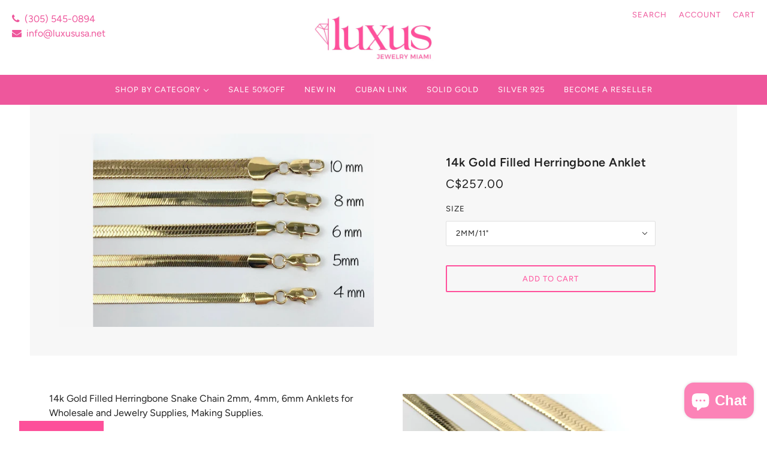

--- FILE ---
content_type: text/javascript; charset=utf-8
request_url: https://luxususa.net/en-ni/cart.js
body_size: -72
content:
{"token":"0092c04b6c5b84b70184411ea91f0489","note":null,"attributes":{},"original_total_price":0,"total_price":0,"total_discount":0,"total_weight":0.0,"item_count":0,"items":[],"requires_shipping":false,"currency":"NIO","items_subtotal_price":0,"cart_level_discount_applications":[],"discount_codes":[]}

--- FILE ---
content_type: text/javascript; charset=utf-8
request_url: https://luxususa.net/en-ni/products/14k-gold-filled-herringbone-snake-chain-4mm-6mm-8mm-for-anklets-for-wholesale-and-jewelry-supplies-making-supplies.js
body_size: 1122
content:
{"id":7021461307565,"title":"14k Gold Filled Herringbone Anklet","handle":"14k-gold-filled-herringbone-snake-chain-4mm-6mm-8mm-for-anklets-for-wholesale-and-jewelry-supplies-making-supplies","description":"\u003cp data-mce-fragment=\"1\"\u003e14k Gold Filled Herringbone Snake Chain 2mm, 4mm, 6mm Anklets f\u003cspan data-mce-fragment=\"1\"\u003eor Wholesale and Jewelry Supplies, Making Supplies.\u003c\/span\u003e\u003c\/p\u003e\n\u003cp data-mce-fragment=\"1\" data-mce-style=\"margin: 0in 0in 12.0pt 0in;\"\u003e\u003cspan data-mce-fragment=\"1\" data-mce-style=\"font-size: 9.0pt; font-family: 'Segoe UI','sans-serif'; color: #212b36;\"\u003e- Brazilian 14k Gold Filled\u003c\/span\u003e\u003c\/p\u003e\n\u003cp data-mce-fragment=\"1\" data-mce-style=\"margin: 0in 0in 12.0pt 0in;\"\u003e\u003cspan data-mce-fragment=\"1\" data-mce-style=\"font-size: 9.0pt; font-family: 'Segoe UI','sans-serif'; color: #212b36;\"\u003e- Closure: Lobster Claw Clasp \u003c\/span\u003e\u003c\/p\u003e\n\u003cp data-mce-fragment=\"1\" data-mce-style=\"margin: 0in 0in 12.0pt 0in;\"\u003e\u003cspan data-mce-fragment=\"1\" data-mce-style=\"font-size: 9.0pt; font-family: 'Segoe UI','sans-serif'; color: #212b36;\"\u003e- Chain Style: \u003cspan data-mce-fragment=\"1\"\u003eHerringbone Snake Chain\u003c\/span\u003e\u003c\/span\u003e\u003c\/p\u003e\n\u003cp data-mce-fragment=\"1\" data-mce-style=\"margin: 0in 0in 12.0pt 0in;\"\u003e\u003cstrong data-mce-fragment=\"1\"\u003e- Anklets Sizes:\u003c\/strong\u003e  2MM\/11\"  4MM\/10\"  4MM\/11\"  \u003cspan data-mce-fragment=\"1\" data-mce-style=\"font-size: 9.0pt; font-family: 'Segoe UI','sans-serif'; color: #212b36;\"\u003e6MM\/10\" \u003c\/span\u003e\u003c\/p\u003e","published_at":"2021-10-16T13:00:59-04:00","created_at":"2021-10-16T12:47:30-04:00","vendor":"luxususa.net","type":"Anklets","tags":["all","Gold","shopall","Wholesale_Jewelry"],"price":25700,"price_min":25700,"price_max":40600,"available":true,"price_varies":true,"compare_at_price":null,"compare_at_price_min":0,"compare_at_price_max":0,"compare_at_price_varies":false,"variants":[{"id":40957368139949,"title":"2MM\/11\"","option1":"2MM\/11\"","option2":null,"option3":null,"sku":"PLFL-643\/11","requires_shipping":true,"taxable":true,"featured_image":{"id":30688058704045,"product_id":7021461307565,"position":4,"created_at":"2021-10-16T12:47:30-04:00","updated_at":"2021-10-16T12:47:34-04:00","alt":null,"width":1125,"height":690,"src":"https:\/\/cdn.shopify.com\/s\/files\/1\/0582\/4017\/2205\/products\/snake7_23b812ac-debf-47cc-a795-7b6f3ce811d9.jpg?v=1634402854","variant_ids":[40957368008877,40957368107181,40957368139949]},"available":true,"name":"14k Gold Filled Herringbone Anklet - 2MM\/11\"","public_title":"2MM\/11\"","options":["2MM\/11\""],"price":25700,"weight":45,"compare_at_price":null,"inventory_management":"shopify","barcode":"","featured_media":{"alt":null,"id":22973048422573,"position":4,"preview_image":{"aspect_ratio":1.63,"height":690,"width":1125,"src":"https:\/\/cdn.shopify.com\/s\/files\/1\/0582\/4017\/2205\/products\/snake7_23b812ac-debf-47cc-a795-7b6f3ce811d9.jpg?v=1634402854"}},"requires_selling_plan":false,"selling_plan_allocations":[]},{"id":40957368008877,"title":"4MM\/10\"","option1":"4MM\/10\"","option2":null,"option3":null,"sku":"PLA-019\/4MM-10","requires_shipping":true,"taxable":true,"featured_image":{"id":30688058704045,"product_id":7021461307565,"position":4,"created_at":"2021-10-16T12:47:30-04:00","updated_at":"2021-10-16T12:47:34-04:00","alt":null,"width":1125,"height":690,"src":"https:\/\/cdn.shopify.com\/s\/files\/1\/0582\/4017\/2205\/products\/snake7_23b812ac-debf-47cc-a795-7b6f3ce811d9.jpg?v=1634402854","variant_ids":[40957368008877,40957368107181,40957368139949]},"available":true,"name":"14k Gold Filled Herringbone Anklet - 4MM\/10\"","public_title":"4MM\/10\"","options":["4MM\/10\""],"price":36900,"weight":45,"compare_at_price":null,"inventory_management":"shopify","barcode":"","featured_media":{"alt":null,"id":22973048422573,"position":4,"preview_image":{"aspect_ratio":1.63,"height":690,"width":1125,"src":"https:\/\/cdn.shopify.com\/s\/files\/1\/0582\/4017\/2205\/products\/snake7_23b812ac-debf-47cc-a795-7b6f3ce811d9.jpg?v=1634402854"}},"requires_selling_plan":false,"selling_plan_allocations":[]},{"id":40957368107181,"title":"6MM\/10\"","option1":"6MM\/10\"","option2":null,"option3":null,"sku":"PLA-019\/6MM\/10","requires_shipping":true,"taxable":true,"featured_image":{"id":30688058704045,"product_id":7021461307565,"position":4,"created_at":"2021-10-16T12:47:30-04:00","updated_at":"2021-10-16T12:47:34-04:00","alt":null,"width":1125,"height":690,"src":"https:\/\/cdn.shopify.com\/s\/files\/1\/0582\/4017\/2205\/products\/snake7_23b812ac-debf-47cc-a795-7b6f3ce811d9.jpg?v=1634402854","variant_ids":[40957368008877,40957368107181,40957368139949]},"available":false,"name":"14k Gold Filled Herringbone Anklet - 6MM\/10\"","public_title":"6MM\/10\"","options":["6MM\/10\""],"price":40600,"weight":45,"compare_at_price":null,"inventory_management":"shopify","barcode":"","featured_media":{"alt":null,"id":22973048422573,"position":4,"preview_image":{"aspect_ratio":1.63,"height":690,"width":1125,"src":"https:\/\/cdn.shopify.com\/s\/files\/1\/0582\/4017\/2205\/products\/snake7_23b812ac-debf-47cc-a795-7b6f3ce811d9.jpg?v=1634402854"}},"requires_selling_plan":false,"selling_plan_allocations":[]}],"images":["\/\/cdn.shopify.com\/s\/files\/1\/0582\/4017\/2205\/products\/snake4_35230d45-489a-4bbe-b965-750339ae6034.jpg?v=1634402854","\/\/cdn.shopify.com\/s\/files\/1\/0582\/4017\/2205\/products\/snake2.jpg?v=1634402854","\/\/cdn.shopify.com\/s\/files\/1\/0582\/4017\/2205\/products\/snake6.jpg?v=1634402855","\/\/cdn.shopify.com\/s\/files\/1\/0582\/4017\/2205\/products\/snake7_23b812ac-debf-47cc-a795-7b6f3ce811d9.jpg?v=1634402854","\/\/cdn.shopify.com\/s\/files\/1\/0582\/4017\/2205\/products\/snake5_9450588d-2524-402b-98de-1b85daa914f8.jpg?v=1634402854","\/\/cdn.shopify.com\/s\/files\/1\/0582\/4017\/2205\/products\/snake1_53b94120-535e-487e-ba37-f3919103620e.jpg?v=1634402854"],"featured_image":"\/\/cdn.shopify.com\/s\/files\/1\/0582\/4017\/2205\/products\/snake4_35230d45-489a-4bbe-b965-750339ae6034.jpg?v=1634402854","options":[{"name":"Size","position":1,"values":["2MM\/11\"","4MM\/10\"","6MM\/10\""]}],"url":"\/en-ni\/products\/14k-gold-filled-herringbone-snake-chain-4mm-6mm-8mm-for-anklets-for-wholesale-and-jewelry-supplies-making-supplies","media":[{"alt":null,"id":22973048520877,"position":1,"preview_image":{"aspect_ratio":1.24,"height":2391,"width":2964,"src":"https:\/\/cdn.shopify.com\/s\/files\/1\/0582\/4017\/2205\/products\/snake4_35230d45-489a-4bbe-b965-750339ae6034.jpg?v=1634402854"},"aspect_ratio":1.24,"height":2391,"media_type":"image","src":"https:\/\/cdn.shopify.com\/s\/files\/1\/0582\/4017\/2205\/products\/snake4_35230d45-489a-4bbe-b965-750339ae6034.jpg?v=1634402854","width":2964},{"alt":null,"id":22973048389805,"position":2,"preview_image":{"aspect_ratio":0.925,"height":2048,"width":1894,"src":"https:\/\/cdn.shopify.com\/s\/files\/1\/0582\/4017\/2205\/products\/snake2.jpg?v=1634402854"},"aspect_ratio":0.925,"height":2048,"media_type":"image","src":"https:\/\/cdn.shopify.com\/s\/files\/1\/0582\/4017\/2205\/products\/snake2.jpg?v=1634402854","width":1894},{"alt":null,"id":22973048455341,"position":3,"preview_image":{"aspect_ratio":0.829,"height":3576,"width":2966,"src":"https:\/\/cdn.shopify.com\/s\/files\/1\/0582\/4017\/2205\/products\/snake6.jpg?v=1634402855"},"aspect_ratio":0.829,"height":3576,"media_type":"image","src":"https:\/\/cdn.shopify.com\/s\/files\/1\/0582\/4017\/2205\/products\/snake6.jpg?v=1634402855","width":2966},{"alt":null,"id":22973048422573,"position":4,"preview_image":{"aspect_ratio":1.63,"height":690,"width":1125,"src":"https:\/\/cdn.shopify.com\/s\/files\/1\/0582\/4017\/2205\/products\/snake7_23b812ac-debf-47cc-a795-7b6f3ce811d9.jpg?v=1634402854"},"aspect_ratio":1.63,"height":690,"media_type":"image","src":"https:\/\/cdn.shopify.com\/s\/files\/1\/0582\/4017\/2205\/products\/snake7_23b812ac-debf-47cc-a795-7b6f3ce811d9.jpg?v=1634402854","width":1125},{"alt":null,"id":22973048488109,"position":5,"preview_image":{"aspect_ratio":0.75,"height":3024,"width":2268,"src":"https:\/\/cdn.shopify.com\/s\/files\/1\/0582\/4017\/2205\/products\/snake5_9450588d-2524-402b-98de-1b85daa914f8.jpg?v=1634402854"},"aspect_ratio":0.75,"height":3024,"media_type":"image","src":"https:\/\/cdn.shopify.com\/s\/files\/1\/0582\/4017\/2205\/products\/snake5_9450588d-2524-402b-98de-1b85daa914f8.jpg?v=1634402854","width":2268},{"alt":null,"id":22973048553645,"position":6,"preview_image":{"aspect_ratio":1.0,"height":1080,"width":1080,"src":"https:\/\/cdn.shopify.com\/s\/files\/1\/0582\/4017\/2205\/products\/snake1_53b94120-535e-487e-ba37-f3919103620e.jpg?v=1634402854"},"aspect_ratio":1.0,"height":1080,"media_type":"image","src":"https:\/\/cdn.shopify.com\/s\/files\/1\/0582\/4017\/2205\/products\/snake1_53b94120-535e-487e-ba37-f3919103620e.jpg?v=1634402854","width":1080},{"alt":null,"id":22973111795885,"position":7,"preview_image":{"aspect_ratio":0.563,"height":1920,"width":1080,"src":"https:\/\/cdn.shopify.com\/s\/files\/1\/0582\/4017\/2205\/products\/dd6bc76b12374037aec8c62225881b00.thumbnail.0000000.jpg?v=1634403849"},"aspect_ratio":0.563,"duration":20120,"media_type":"video","sources":[{"format":"mp4","height":480,"mime_type":"video\/mp4","url":"https:\/\/cdn.shopify.com\/videos\/c\/vp\/dd6bc76b12374037aec8c62225881b00\/dd6bc76b12374037aec8c62225881b00.SD-480p-1.5Mbps.mp4","width":270},{"format":"mp4","height":720,"mime_type":"video\/mp4","url":"https:\/\/cdn.shopify.com\/videos\/c\/vp\/dd6bc76b12374037aec8c62225881b00\/dd6bc76b12374037aec8c62225881b00.HD-720p-4.5Mbps.mp4","width":406},{"format":"mp4","height":1080,"mime_type":"video\/mp4","url":"https:\/\/cdn.shopify.com\/videos\/c\/vp\/dd6bc76b12374037aec8c62225881b00\/dd6bc76b12374037aec8c62225881b00.HD-1080p-7.2Mbps.mp4","width":608},{"format":"m3u8","height":1080,"mime_type":"application\/x-mpegURL","url":"https:\/\/cdn.shopify.com\/videos\/c\/vp\/dd6bc76b12374037aec8c62225881b00\/dd6bc76b12374037aec8c62225881b00.m3u8","width":608}]}],"requires_selling_plan":false,"selling_plan_groups":[]}